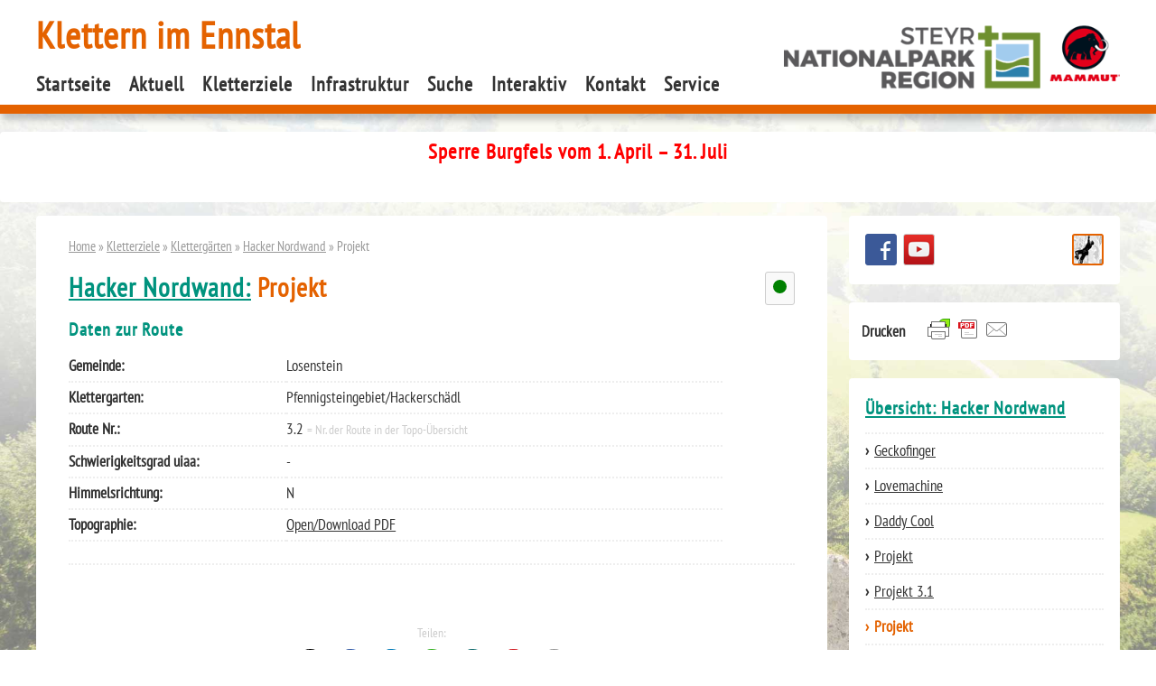

--- FILE ---
content_type: text/html; charset=UTF-8
request_url: https://www.klettern-im-ennstal.at/kletterziele/klettergaerten/hacker-nordwand/projekt-2/
body_size: 11203
content:
<!DOCTYPE html>
<html lang="de">
<head>
<meta charset="UTF-8" />
<title>
Projekt &#x2d; Klettern im Ennstal    </title>
<link rel="profile" href="http://gmpg.org/xfn/11" />
<link rel="pingback" href="https://www.klettern-im-ennstal.at/wp/xmlrpc.php" />
<style>img:is([sizes="auto" i], [sizes^="auto," i]) { contain-intrinsic-size: 3000px 1500px }</style>
<!-- The SEO Framework von Sybre Waaijer -->
<meta name="robots" content="max-snippet:-1,max-image-preview:large,max-video-preview:-1" />
<link rel="canonical" href="https://www.klettern-im-ennstal.at/kletterziele/klettergaerten/hacker-nordwand/projekt-2/" />
<meta property="og:type" content="website" />
<meta property="og:locale" content="de_DE" />
<meta property="og:site_name" content="Klettern im Ennstal" />
<meta property="og:title" content="Projekt" />
<meta property="og:url" content="https://www.klettern-im-ennstal.at/kletterziele/klettergaerten/hacker-nordwand/projekt-2/" />
<meta name="twitter:card" content="summary_large_image" />
<meta name="twitter:title" content="Projekt" />
<script type="application/ld+json">{"@context":"https://schema.org","@graph":[{"@type":"WebSite","@id":"https://www.klettern-im-ennstal.at/#/schema/WebSite","url":"https://www.klettern-im-ennstal.at/","name":"Klettern im Ennstal","description":"Tourismusverband Steyr und die Nationalpark Region","inLanguage":"de","potentialAction":{"@type":"SearchAction","target":{"@type":"EntryPoint","urlTemplate":"https://www.klettern-im-ennstal.at/search/{search_term_string}/"},"query-input":"required name=search_term_string"},"publisher":{"@type":"Organization","@id":"https://www.klettern-im-ennstal.at/#/schema/Organization","name":"Klettern im Ennstal","url":"https://www.klettern-im-ennstal.at/"}},{"@type":"WebPage","@id":"https://www.klettern-im-ennstal.at/kletterziele/klettergaerten/hacker-nordwand/projekt-2/","url":"https://www.klettern-im-ennstal.at/kletterziele/klettergaerten/hacker-nordwand/projekt-2/","name":"Projekt &#x2d; Klettern im Ennstal","inLanguage":"de","isPartOf":{"@id":"https://www.klettern-im-ennstal.at/#/schema/WebSite"},"breadcrumb":{"@type":"BreadcrumbList","@id":"https://www.klettern-im-ennstal.at/#/schema/BreadcrumbList","itemListElement":[{"@type":"ListItem","position":1,"item":"https://www.klettern-im-ennstal.at/","name":"Klettern im Ennstal"},{"@type":"ListItem","position":2,"item":"https://www.klettern-im-ennstal.at/kletterziele/","name":"Kletterziele"},{"@type":"ListItem","position":3,"item":"https://www.klettern-im-ennstal.at/kletterziele/klettergaerten/","name":"Klettergärten"},{"@type":"ListItem","position":4,"item":"https://www.klettern-im-ennstal.at/kletterziele/klettergaerten/hacker-nordwand/","name":"Hacker Nordwand"},{"@type":"ListItem","position":5,"name":"Projekt"}]},"potentialAction":{"@type":"ReadAction","target":"https://www.klettern-im-ennstal.at/kletterziele/klettergaerten/hacker-nordwand/projekt-2/"}}]}</script>
<!-- / The SEO Framework von Sybre Waaijer | 23.73ms meta | 8.05ms boot -->
<!-- <link rel='stylesheet' id='wp-block-library-css' href='https://www.klettern-im-ennstal.at/wp/wp-includes/css/dist/block-library/style.min.css' type='text/css' media='all' /> -->
<link rel="stylesheet" type="text/css" href="//www.klettern-im-ennstal.at/wp/wp-content/cache/wpfc-minified/2poff0xl/bmrc8.css" media="all"/>
<style id='classic-theme-styles-inline-css' type='text/css'>
/*! This file is auto-generated */
.wp-block-button__link{color:#fff;background-color:#32373c;border-radius:9999px;box-shadow:none;text-decoration:none;padding:calc(.667em + 2px) calc(1.333em + 2px);font-size:1.125em}.wp-block-file__button{background:#32373c;color:#fff;text-decoration:none}
</style>
<style id='global-styles-inline-css' type='text/css'>
:root{--wp--preset--aspect-ratio--square: 1;--wp--preset--aspect-ratio--4-3: 4/3;--wp--preset--aspect-ratio--3-4: 3/4;--wp--preset--aspect-ratio--3-2: 3/2;--wp--preset--aspect-ratio--2-3: 2/3;--wp--preset--aspect-ratio--16-9: 16/9;--wp--preset--aspect-ratio--9-16: 9/16;--wp--preset--color--black: #000000;--wp--preset--color--cyan-bluish-gray: #abb8c3;--wp--preset--color--white: #ffffff;--wp--preset--color--pale-pink: #f78da7;--wp--preset--color--vivid-red: #cf2e2e;--wp--preset--color--luminous-vivid-orange: #ff6900;--wp--preset--color--luminous-vivid-amber: #fcb900;--wp--preset--color--light-green-cyan: #7bdcb5;--wp--preset--color--vivid-green-cyan: #00d084;--wp--preset--color--pale-cyan-blue: #8ed1fc;--wp--preset--color--vivid-cyan-blue: #0693e3;--wp--preset--color--vivid-purple: #9b51e0;--wp--preset--gradient--vivid-cyan-blue-to-vivid-purple: linear-gradient(135deg,rgba(6,147,227,1) 0%,rgb(155,81,224) 100%);--wp--preset--gradient--light-green-cyan-to-vivid-green-cyan: linear-gradient(135deg,rgb(122,220,180) 0%,rgb(0,208,130) 100%);--wp--preset--gradient--luminous-vivid-amber-to-luminous-vivid-orange: linear-gradient(135deg,rgba(252,185,0,1) 0%,rgba(255,105,0,1) 100%);--wp--preset--gradient--luminous-vivid-orange-to-vivid-red: linear-gradient(135deg,rgba(255,105,0,1) 0%,rgb(207,46,46) 100%);--wp--preset--gradient--very-light-gray-to-cyan-bluish-gray: linear-gradient(135deg,rgb(238,238,238) 0%,rgb(169,184,195) 100%);--wp--preset--gradient--cool-to-warm-spectrum: linear-gradient(135deg,rgb(74,234,220) 0%,rgb(151,120,209) 20%,rgb(207,42,186) 40%,rgb(238,44,130) 60%,rgb(251,105,98) 80%,rgb(254,248,76) 100%);--wp--preset--gradient--blush-light-purple: linear-gradient(135deg,rgb(255,206,236) 0%,rgb(152,150,240) 100%);--wp--preset--gradient--blush-bordeaux: linear-gradient(135deg,rgb(254,205,165) 0%,rgb(254,45,45) 50%,rgb(107,0,62) 100%);--wp--preset--gradient--luminous-dusk: linear-gradient(135deg,rgb(255,203,112) 0%,rgb(199,81,192) 50%,rgb(65,88,208) 100%);--wp--preset--gradient--pale-ocean: linear-gradient(135deg,rgb(255,245,203) 0%,rgb(182,227,212) 50%,rgb(51,167,181) 100%);--wp--preset--gradient--electric-grass: linear-gradient(135deg,rgb(202,248,128) 0%,rgb(113,206,126) 100%);--wp--preset--gradient--midnight: linear-gradient(135deg,rgb(2,3,129) 0%,rgb(40,116,252) 100%);--wp--preset--font-size--small: 13px;--wp--preset--font-size--medium: 20px;--wp--preset--font-size--large: 36px;--wp--preset--font-size--x-large: 42px;--wp--preset--spacing--20: 0.44rem;--wp--preset--spacing--30: 0.67rem;--wp--preset--spacing--40: 1rem;--wp--preset--spacing--50: 1.5rem;--wp--preset--spacing--60: 2.25rem;--wp--preset--spacing--70: 3.38rem;--wp--preset--spacing--80: 5.06rem;--wp--preset--shadow--natural: 6px 6px 9px rgba(0, 0, 0, 0.2);--wp--preset--shadow--deep: 12px 12px 50px rgba(0, 0, 0, 0.4);--wp--preset--shadow--sharp: 6px 6px 0px rgba(0, 0, 0, 0.2);--wp--preset--shadow--outlined: 6px 6px 0px -3px rgba(255, 255, 255, 1), 6px 6px rgba(0, 0, 0, 1);--wp--preset--shadow--crisp: 6px 6px 0px rgba(0, 0, 0, 1);}:where(.is-layout-flex){gap: 0.5em;}:where(.is-layout-grid){gap: 0.5em;}body .is-layout-flex{display: flex;}.is-layout-flex{flex-wrap: wrap;align-items: center;}.is-layout-flex > :is(*, div){margin: 0;}body .is-layout-grid{display: grid;}.is-layout-grid > :is(*, div){margin: 0;}:where(.wp-block-columns.is-layout-flex){gap: 2em;}:where(.wp-block-columns.is-layout-grid){gap: 2em;}:where(.wp-block-post-template.is-layout-flex){gap: 1.25em;}:where(.wp-block-post-template.is-layout-grid){gap: 1.25em;}.has-black-color{color: var(--wp--preset--color--black) !important;}.has-cyan-bluish-gray-color{color: var(--wp--preset--color--cyan-bluish-gray) !important;}.has-white-color{color: var(--wp--preset--color--white) !important;}.has-pale-pink-color{color: var(--wp--preset--color--pale-pink) !important;}.has-vivid-red-color{color: var(--wp--preset--color--vivid-red) !important;}.has-luminous-vivid-orange-color{color: var(--wp--preset--color--luminous-vivid-orange) !important;}.has-luminous-vivid-amber-color{color: var(--wp--preset--color--luminous-vivid-amber) !important;}.has-light-green-cyan-color{color: var(--wp--preset--color--light-green-cyan) !important;}.has-vivid-green-cyan-color{color: var(--wp--preset--color--vivid-green-cyan) !important;}.has-pale-cyan-blue-color{color: var(--wp--preset--color--pale-cyan-blue) !important;}.has-vivid-cyan-blue-color{color: var(--wp--preset--color--vivid-cyan-blue) !important;}.has-vivid-purple-color{color: var(--wp--preset--color--vivid-purple) !important;}.has-black-background-color{background-color: var(--wp--preset--color--black) !important;}.has-cyan-bluish-gray-background-color{background-color: var(--wp--preset--color--cyan-bluish-gray) !important;}.has-white-background-color{background-color: var(--wp--preset--color--white) !important;}.has-pale-pink-background-color{background-color: var(--wp--preset--color--pale-pink) !important;}.has-vivid-red-background-color{background-color: var(--wp--preset--color--vivid-red) !important;}.has-luminous-vivid-orange-background-color{background-color: var(--wp--preset--color--luminous-vivid-orange) !important;}.has-luminous-vivid-amber-background-color{background-color: var(--wp--preset--color--luminous-vivid-amber) !important;}.has-light-green-cyan-background-color{background-color: var(--wp--preset--color--light-green-cyan) !important;}.has-vivid-green-cyan-background-color{background-color: var(--wp--preset--color--vivid-green-cyan) !important;}.has-pale-cyan-blue-background-color{background-color: var(--wp--preset--color--pale-cyan-blue) !important;}.has-vivid-cyan-blue-background-color{background-color: var(--wp--preset--color--vivid-cyan-blue) !important;}.has-vivid-purple-background-color{background-color: var(--wp--preset--color--vivid-purple) !important;}.has-black-border-color{border-color: var(--wp--preset--color--black) !important;}.has-cyan-bluish-gray-border-color{border-color: var(--wp--preset--color--cyan-bluish-gray) !important;}.has-white-border-color{border-color: var(--wp--preset--color--white) !important;}.has-pale-pink-border-color{border-color: var(--wp--preset--color--pale-pink) !important;}.has-vivid-red-border-color{border-color: var(--wp--preset--color--vivid-red) !important;}.has-luminous-vivid-orange-border-color{border-color: var(--wp--preset--color--luminous-vivid-orange) !important;}.has-luminous-vivid-amber-border-color{border-color: var(--wp--preset--color--luminous-vivid-amber) !important;}.has-light-green-cyan-border-color{border-color: var(--wp--preset--color--light-green-cyan) !important;}.has-vivid-green-cyan-border-color{border-color: var(--wp--preset--color--vivid-green-cyan) !important;}.has-pale-cyan-blue-border-color{border-color: var(--wp--preset--color--pale-cyan-blue) !important;}.has-vivid-cyan-blue-border-color{border-color: var(--wp--preset--color--vivid-cyan-blue) !important;}.has-vivid-purple-border-color{border-color: var(--wp--preset--color--vivid-purple) !important;}.has-vivid-cyan-blue-to-vivid-purple-gradient-background{background: var(--wp--preset--gradient--vivid-cyan-blue-to-vivid-purple) !important;}.has-light-green-cyan-to-vivid-green-cyan-gradient-background{background: var(--wp--preset--gradient--light-green-cyan-to-vivid-green-cyan) !important;}.has-luminous-vivid-amber-to-luminous-vivid-orange-gradient-background{background: var(--wp--preset--gradient--luminous-vivid-amber-to-luminous-vivid-orange) !important;}.has-luminous-vivid-orange-to-vivid-red-gradient-background{background: var(--wp--preset--gradient--luminous-vivid-orange-to-vivid-red) !important;}.has-very-light-gray-to-cyan-bluish-gray-gradient-background{background: var(--wp--preset--gradient--very-light-gray-to-cyan-bluish-gray) !important;}.has-cool-to-warm-spectrum-gradient-background{background: var(--wp--preset--gradient--cool-to-warm-spectrum) !important;}.has-blush-light-purple-gradient-background{background: var(--wp--preset--gradient--blush-light-purple) !important;}.has-blush-bordeaux-gradient-background{background: var(--wp--preset--gradient--blush-bordeaux) !important;}.has-luminous-dusk-gradient-background{background: var(--wp--preset--gradient--luminous-dusk) !important;}.has-pale-ocean-gradient-background{background: var(--wp--preset--gradient--pale-ocean) !important;}.has-electric-grass-gradient-background{background: var(--wp--preset--gradient--electric-grass) !important;}.has-midnight-gradient-background{background: var(--wp--preset--gradient--midnight) !important;}.has-small-font-size{font-size: var(--wp--preset--font-size--small) !important;}.has-medium-font-size{font-size: var(--wp--preset--font-size--medium) !important;}.has-large-font-size{font-size: var(--wp--preset--font-size--large) !important;}.has-x-large-font-size{font-size: var(--wp--preset--font-size--x-large) !important;}
:where(.wp-block-post-template.is-layout-flex){gap: 1.25em;}:where(.wp-block-post-template.is-layout-grid){gap: 1.25em;}
:where(.wp-block-columns.is-layout-flex){gap: 2em;}:where(.wp-block-columns.is-layout-grid){gap: 2em;}
:root :where(.wp-block-pullquote){font-size: 1.5em;line-height: 1.6;}
</style>
<!-- <link rel='stylesheet' id='jquery-smooth-scroll-css' href='https://www.klettern-im-ennstal.at/wp/wp-content/plugins/jquery-smooth-scroll/css/style.css' type='text/css' media='all' /> -->
<!-- <link rel='stylesheet' id='cryptx-styles-css' href='https://www.klettern-im-ennstal.at/wp/wp-content/plugins/cryptx/css/cryptx.css' type='text/css' media='all' /> -->
<!-- <link rel='stylesheet' id='search-filter-plugin-styles-css' href='https://www.klettern-im-ennstal.at/wp/wp-content/plugins/search-filter-pro/public/assets/css/search-filter.min.css' type='text/css' media='all' /> -->
<link rel="stylesheet" type="text/css" href="//www.klettern-im-ennstal.at/wp/wp-content/cache/wpfc-minified/87s07kj4/83jdd.css" media="all"/>
<!-- <link rel='stylesheet' id='fancybox-css' href='https://www.klettern-im-ennstal.at/wp/wp-content/plugins/easy-fancybox/fancybox/1.5.4/jquery.fancybox.min.css' type='text/css' media='screen' /> -->
<link rel="stylesheet" type="text/css" href="//www.klettern-im-ennstal.at/wp/wp-content/cache/wpfc-minified/qk8swbdi/4hd12.css" media="screen"/>
<script src='//www.klettern-im-ennstal.at/wp/wp-content/cache/wpfc-minified/f2qwzlv9/bmrc8.js' type="text/javascript"></script>
<!-- <script type="text/javascript" src="https://www.klettern-im-ennstal.at/wp/wp-includes/js/jquery/jquery.min.js" id="jquery-core-js"></script> -->
<!-- <script type="text/javascript" src="https://www.klettern-im-ennstal.at/wp/wp-includes/js/jquery/jquery-migrate.min.js" id="jquery-migrate-js"></script> -->
<script type="text/javascript" id="wpgmza_data-js-extra">
/* <![CDATA[ */
var wpgmza_google_api_status = {"message":"Enqueued","code":"ENQUEUED"};
/* ]]> */
</script>
<script src='//www.klettern-im-ennstal.at/wp/wp-content/cache/wpfc-minified/7n8ghnt0/bmrc8.js' type="text/javascript"></script>
<!-- <script type="text/javascript" src="https://www.klettern-im-ennstal.at/wp/wp-content/plugins/wp-google-maps/wpgmza_data.js" id="wpgmza_data-js"></script> -->
<script type="text/javascript" id="search-filter-plugin-build-js-extra">
/* <![CDATA[ */
var SF_LDATA = {"ajax_url":"https:\/\/www.klettern-im-ennstal.at\/wp\/wp-admin\/admin-ajax.php","home_url":"https:\/\/www.klettern-im-ennstal.at\/","extensions":[]};
/* ]]> */
</script>
<script src='//www.klettern-im-ennstal.at/wp/wp-content/cache/wpfc-minified/kmvsgi4k/bmrc8.js' type="text/javascript"></script>
<!-- <script type="text/javascript" src="https://www.klettern-im-ennstal.at/wp/wp-content/plugins/search-filter-pro/public/assets/js/search-filter-build.min.js" id="search-filter-plugin-build-js"></script> -->
<!-- <script type="text/javascript" src="https://www.klettern-im-ennstal.at/wp/wp-content/plugins/search-filter-pro/public/assets/js/chosen.jquery.min.js" id="search-filter-plugin-chosen-js"></script> -->
<link rel="https://api.w.org/" href="https://www.klettern-im-ennstal.at/wp-json/" /><link rel="alternate" title="JSON" type="application/json" href="https://www.klettern-im-ennstal.at/wp-json/wp/v2/pages/7904" /><link rel="alternate" title="oEmbed (JSON)" type="application/json+oembed" href="https://www.klettern-im-ennstal.at/wp-json/oembed/1.0/embed?url=https%3A%2F%2Fwww.klettern-im-ennstal.at%2Fkletterziele%2Fklettergaerten%2Fhacker-nordwand%2Fprojekt-2%2F" />
<link rel="alternate" title="oEmbed (XML)" type="text/xml+oembed" href="https://www.klettern-im-ennstal.at/wp-json/oembed/1.0/embed?url=https%3A%2F%2Fwww.klettern-im-ennstal.at%2Fkletterziele%2Fklettergaerten%2Fhacker-nordwand%2Fprojekt-2%2F&#038;format=xml" />
<style>:root {
--lazy-loader-animation-duration: 300ms;
}
.lazyload {
display: block;
}
.lazyload,
.lazyloading {
opacity: 0;
}
.lazyloaded {
opacity: 1;
transition: opacity 300ms;
transition: opacity var(--lazy-loader-animation-duration);
}</style><noscript><style>.lazyload { display: none; } .lazyload[class*="lazy-loader-background-element-"] { display: block; opacity: 1; }</style></noscript><script>document.documentElement.className += " js";</script>
<!-- Analytics by WP Statistics - https://wp-statistics.com -->
<!-- <link rel="stylesheet" href="https://www.klettern-im-ennstal.at/wp/wp-content/themes/Ennstalklettern_1.5/style.css" type="text/css" media="screen" /> -->
<link rel="stylesheet" type="text/css" href="//www.klettern-im-ennstal.at/wp/wp-content/cache/wpfc-minified/1qxa6zd0/bmrc8.css" media="screen"/>
<meta name="author" content="TVB Nationalpark Region Ennstal" />
<meta name="creator" content="www.graphiks.info" />
<meta name="viewport" content="width=device-width, initial-scale=1.0" />
<link rel="shortcut icon" href="https://klettern-im-ennstal.at/favicon.ico" />
</head>
<body class="wp-singular page-template page-template-page-route-losenstein page-template-page-route-losenstein-php page page-id-7904 page-child parent-pageid-7764 wp-theme-Ennstalklettern_15">
<ul class="skiplink" title="Direktlinks">
<li><a href="#post">direkt zum Inhalt</a></li>
<li><a href="#navi">direkt zur Navigation</a></li>
<li><a href="#mainsearch">direkt zur Suche</a></li>
</ul>    
<header id="header" role="banner">
<div id="headercontent">
<div id="logo"> <a href="https://www.klettern-im-ennstal.at/" title="zur Startseite"><img src="https://www.klettern-im-ennstal.at/wp/wp-content/themes/Ennstalklettern_1.5/pics/logo.png" alt="Nationalpark Kalkalpen Region" /></a></div>                          <div id="alertbutton"  ><a href="https://www.klettern-im-ennstal.at/?cat=2" class="textanimation" title="Sperre Burgfels vom 1. April – 31. Juli: Klick für weitere Infos">Alert</a> </div>  <h1>
<a href="https://www.klettern-im-ennstal.at/" title="zur Startseite">Klettern im Ennstal</a>
</h1>
<br class="clear" />
</div>
<nav id="navi" role="navigation">
<ul>
<li class="page_item page-item-68"><a href="https://www.klettern-im-ennstal.at/">Startseite</a></li>
<li class="page_item page-item-179 current_page_parent"><a href="https://www.klettern-im-ennstal.at/aktuell/">Aktuell</a></li>
<li class="page_item page-item-241 page_item_has_children"><a href="https://www.klettern-im-ennstal.at/kletterziele/">Kletterziele</a>
<ul class='children'>
<li class="page_item page-item-243"><a href="https://www.klettern-im-ennstal.at/kletterziele/uebersichtskarte/">Übersichtskarte aller Kletterziele</a></li>
<li class="page_item page-item-49 page_item_has_children"><a href="https://www.klettern-im-ennstal.at/kletterziele/klettergaerten/">Klettergärten</a></li>
<li class="page_item page-item-2903"><a href="https://www.klettern-im-ennstal.at/kletterziele/mehrseillaengen/">Mehrseillängen</a></li>
<li class="page_item page-item-245 page_item_has_children"><a href="https://www.klettern-im-ennstal.at/kletterziele/kletterzentrum-trattenbach/">Kletterzentrum Trattenbach</a></li>
<li class="page_item page-item-247"><a href="https://www.klettern-im-ennstal.at/kletterziele/kletterhallen/">Kletterhallen/Kletterturm</a></li>
<li class="page_item page-item-328"><a href="https://www.klettern-im-ennstal.at/kletterziele/suche-2/">Suche nach Kletterrouten</a></li>
</ul>
</li>
<li class="page_item page-item-71 page_item_has_children"><a href="https://www.klettern-im-ennstal.at/infrastruktur/">Infrastruktur</a>
<ul class='children'>
<li class="page_item page-item-93"><a href="https://www.klettern-im-ennstal.at/infrastruktur/naechtigungen/">Unterkünfte</a></li>
<li class="page_item page-item-95"><a href="https://www.klettern-im-ennstal.at/infrastruktur/gastronomie/">Gastronomie</a></li>
<li class="page_item page-item-99"><a href="https://www.klettern-im-ennstal.at/infrastruktur/kletterkurse/">Kletterkurse</a></li>
<li class="page_item page-item-97"><a href="https://www.klettern-im-ennstal.at/infrastruktur/kletterbedarf/">Kletterbedarf</a></li>
<li class="page_item page-item-7160"><a href="https://www.klettern-im-ennstal.at/infrastruktur/wohnmobil-stellplaetze/">Wohnmobil-Stellplätze</a></li>
</ul>
</li>
<li class="page_item page-item-324 page_item_has_children"><a href="https://www.klettern-im-ennstal.at/suche/">Suche</a>
<ul class='children'>
<li class="page_item page-item-309"><a href="https://www.klettern-im-ennstal.at/suche/suche-nach-kletterrouten/">Suche nach Kletterrouten</a></li>
</ul>
</li>
<li class="page_item page-item-75 page_item_has_children"><a href="https://www.klettern-im-ennstal.at/teilen/">Interaktiv</a>
<ul class='children'>
<li class="page_item page-item-2850 page_item_has_children"><a href="https://www.klettern-im-ennstal.at/teilen/fotogalerien/">Fotogalerien</a></li>
</ul>
</li>
<li class="page_item page-item-77 page_item_has_children"><a href="https://www.klettern-im-ennstal.at/kontakt/">Kontakt</a>
<ul class='children'>
<li class="page_item page-item-91"><a href="https://www.klettern-im-ennstal.at/kontakt/anreise/">Anreise</a></li>
<li class="page_item page-item-81"><a href="https://www.klettern-im-ennstal.at/kontakt/impressum/">Impressum</a></li>
<li class="page_item page-item-79"><a href="https://www.klettern-im-ennstal.at/kontakt/haftungsauschluss/">Haftungsausschluß</a></li>
<li class="page_item page-item-83"><a href="https://www.klettern-im-ennstal.at/kontakt/datenschutzerklaerung/">Datenschutzerklärung</a></li>
</ul>
</li>
<li class="page_item page-item-73 page_item_has_children"><a href="https://www.klettern-im-ennstal.at/service/">Service</a>
<ul class='children'>
<li class="page_item page-item-2836"><a href="https://www.klettern-im-ennstal.at/service/schwierigkeitsgrade-im-vergleich/">Schwierigkeitsgrade im Vergleich</a></li>
<li class="page_item page-item-2655"><a href="https://www.klettern-im-ennstal.at/service/downloads/">Downloads</a></li>
</ul>
</li>
</ul>
<select name='page-select' id='page-select'>
<option value="">Gehe zu Seite ...</option>
<option class="level-0" value="68">Startseite</option>
<option class="level-0" value="179">Aktuell</option>
<option class="level-0" value="241">Kletterziele</option>
<option class="level-1" value="243">&nbsp;&nbsp;&nbsp;Übersichtskarte aller Kletterziele</option>
<option class="level-1" value="49">&nbsp;&nbsp;&nbsp;Klettergärten</option>
<option class="level-1" value="2903">&nbsp;&nbsp;&nbsp;Mehrseillängen</option>
<option class="level-1" value="245">&nbsp;&nbsp;&nbsp;Kletterzentrum Trattenbach</option>
<option class="level-1" value="247">&nbsp;&nbsp;&nbsp;Kletterhallen/Kletterturm</option>
<option class="level-1" value="328">&nbsp;&nbsp;&nbsp;Suche nach Kletterrouten</option>
<option class="level-0" value="71">Infrastruktur</option>
<option class="level-1" value="93">&nbsp;&nbsp;&nbsp;Unterkünfte</option>
<option class="level-1" value="95">&nbsp;&nbsp;&nbsp;Gastronomie</option>
<option class="level-1" value="99">&nbsp;&nbsp;&nbsp;Kletterkurse</option>
<option class="level-1" value="97">&nbsp;&nbsp;&nbsp;Kletterbedarf</option>
<option class="level-1" value="7160">&nbsp;&nbsp;&nbsp;Wohnmobil-Stellplätze</option>
<option class="level-0" value="324">Suche</option>
<option class="level-1" value="309">&nbsp;&nbsp;&nbsp;Suche nach Kletterrouten</option>
<option class="level-0" value="75">Interaktiv</option>
<option class="level-1" value="2850">&nbsp;&nbsp;&nbsp;Fotogalerien</option>
<option class="level-0" value="77">Kontakt</option>
<option class="level-1" value="81">&nbsp;&nbsp;&nbsp;Impressum</option>
<option class="level-1" value="91">&nbsp;&nbsp;&nbsp;Anreise</option>
<option class="level-1" value="79">&nbsp;&nbsp;&nbsp;Haftungsausschluß</option>
<option class="level-1" value="83">&nbsp;&nbsp;&nbsp;Datenschutzerklärung</option>
<option class="level-0" value="73">Service</option>
<option class="level-1" value="2836">&nbsp;&nbsp;&nbsp;Schwierigkeitsgrade im Vergleich</option>
<option class="level-1" value="2655">&nbsp;&nbsp;&nbsp;Downloads</option>
</select>
<script type='text/javascript'>
/* <![CDATA[ */
var dropdown = document.getElementById("page-select");
function onPageChange() {
if ( dropdown.options[dropdown.selectedIndex].value > 0 ) {
location.href = "https://www.klettern-im-ennstal.at/?page_id="+dropdown.options[dropdown.selectedIndex].value;
}
}
dropdown.onchange = onPageChange;
/* ]]> */
</script>
</nav>
</header>
<div id="content">
<div id="alertbox" class="box">         <h3 class="red">Sperre Burgfels vom 1. April – 31. Juli</h3>
<div class="wDYxhc" lang="de-AT" data-md="61">
<div class="LGOjhe" role="heading" data-attrid="wa:/description" aria-level="3" data-hveid="CBgQAA">
<p><span class="BxUVEf ILfuVd" lang="de"><span class="hgKElc"> </span></span></p>
</div>
</div>
<br class="clear" />
</div>      
<article id="post" role="article">
<div class="storycontent box equalheight" role="main">
<div class="breadcrumb"><a href="/">Home</a> &raquo; <a href="https://www.klettern-im-ennstal.at/kletterziele/">Kletterziele</a> &raquo; <a href="https://www.klettern-im-ennstal.at/kletterziele/klettergaerten/">Klettergärten</a> &raquo; <a href="https://www.klettern-im-ennstal.at/kletterziele/klettergaerten/hacker-nordwand/">Hacker Nordwand</a> &raquo; Projekt
</div><!-- .breadcrumb -->        
<div class="offen statusinfo">
<span class="ampel"></span>
</div>
<h2>
<a href="https://www.klettern-im-ennstal.at/kletterziele/klettergaerten/hacker-nordwand/">Hacker Nordwand:</a>            Projekt        </h2>
<h3>Daten zur Route</h3>
<dl>
<dt>Gemeinde:</dt>
<dd>  
Losenstein         
</dd>
<dt>Klettergarten:</dt>
<dd>
Pfennigsteingebiet/Hackerschädl      
</dd>
<dt>Route Nr.:</dt>
<dd>
<span class="number">
3.2                </span>
<small> = Nr. der Route in der Topo-&Uuml;bersicht</small>
</dd>
<dt>Schwierigkeitsgrad uiaa:</dt>
<dd>
-     
</dd>
<dt>Himmelsrichtung:</dt>
<dd>
N            </dd>
<dt>Topographie:</dt>
<dd>
<a href="" target="_blank" class="topodownload">Open/Download PDF</a>
</dd>
</dl>
<br class="clear" />
<div class="relatedposts">
<h5 class="archivtitle">
</h5>
</div>        <br class="clear" /><div class="share"><div class="shariff shariff-align-center shariff-widget-align-center"><div class="ShariffHeadline"><div style="font-size:0.85em;color:#ccc;text-align:center">Teilen:</div></div><ul class="shariff-buttons theme-round orientation-horizontal buttonsize-medium"><li class="shariff-button twitter shariff-nocustomcolor" style="background-color:#595959"><a href="https://twitter.com/share?url=https%3A%2F%2Fwww.klettern-im-ennstal.at%2Fkletterziele%2Fklettergaerten%2Fhacker-nordwand%2Fprojekt-2%2F&text=Projekt" title="Bei X teilen" aria-label="Bei X teilen" role="button" rel="noopener nofollow" class="shariff-link" style="; background-color:#000; color:#fff" target="_blank"><span class="shariff-icon" style=""><svg width="32px" height="20px" xmlns="http://www.w3.org/2000/svg" viewBox="0 0 24 24"><path fill="#000" d="M14.258 10.152L23.176 0h-2.113l-7.747 8.813L7.133 0H0l9.352 13.328L0 23.973h2.113l8.176-9.309 6.531 9.309h7.133zm-2.895 3.293l-.949-1.328L2.875 1.56h3.246l6.086 8.523.945 1.328 7.91 11.078h-3.246zm0 0"/></svg></span></a></li><li class="shariff-button facebook shariff-nocustomcolor" style="background-color:#4273c8"><a href="https://www.facebook.com/sharer/sharer.php?u=https%3A%2F%2Fwww.klettern-im-ennstal.at%2Fkletterziele%2Fklettergaerten%2Fhacker-nordwand%2Fprojekt-2%2F" title="Bei Facebook teilen" aria-label="Bei Facebook teilen" role="button" rel="nofollow" class="shariff-link external" style="; background-color:#3b5998; color:#fff" target="_blank"><span class="shariff-icon" style=""><svg width="32px" height="20px" xmlns="http://www.w3.org/2000/svg" viewBox="0 0 18 32"><path fill="#3b5998" d="M17.1 0.2v4.7h-2.8q-1.5 0-2.1 0.6t-0.5 1.9v3.4h5.2l-0.7 5.3h-4.5v13.6h-5.5v-13.6h-4.5v-5.3h4.5v-3.9q0-3.3 1.9-5.2t5-1.8q2.6 0 4.1 0.2z"/></svg></span></a></li><li class="shariff-button linkedin shariff-nocustomcolor" style="background-color:#1488bf"><a href="https://www.linkedin.com/sharing/share-offsite/?url=https%3A%2F%2Fwww.klettern-im-ennstal.at%2Fkletterziele%2Fklettergaerten%2Fhacker-nordwand%2Fprojekt-2%2F" title="Bei LinkedIn teilen" aria-label="Bei LinkedIn teilen" role="button" rel="noopener nofollow" class="shariff-link external" style="; background-color:#0077b5; color:#fff" target="_blank"><span class="shariff-icon" style=""><svg width="32px" height="20px" xmlns="http://www.w3.org/2000/svg" viewBox="0 0 27 32"><path fill="#0077b5" d="M6.2 11.2v17.7h-5.9v-17.7h5.9zM6.6 5.7q0 1.3-0.9 2.2t-2.4 0.9h0q-1.5 0-2.4-0.9t-0.9-2.2 0.9-2.2 2.4-0.9 2.4 0.9 0.9 2.2zM27.4 18.7v10.1h-5.9v-9.5q0-1.9-0.7-2.9t-2.3-1.1q-1.1 0-1.9 0.6t-1.2 1.5q-0.2 0.5-0.2 1.4v9.9h-5.9q0-7.1 0-11.6t0-5.3l0-0.9h5.9v2.6h0q0.4-0.6 0.7-1t1-0.9 1.6-0.8 2-0.3q3 0 4.9 2t1.9 6z"/></svg></span></a></li><li class="shariff-button whatsapp shariff-nocustomcolor" style="background-color:#5cbe4a"><a href="https://api.whatsapp.com/send?text=https%3A%2F%2Fwww.klettern-im-ennstal.at%2Fkletterziele%2Fklettergaerten%2Fhacker-nordwand%2Fprojekt-2%2F%20Projekt" title="Bei Whatsapp teilen" aria-label="Bei Whatsapp teilen" role="button" rel="noopener nofollow" class="shariff-link external" style="; background-color:#34af23; color:#fff" target="_blank"><span class="shariff-icon" style=""><svg width="32px" height="20px" xmlns="http://www.w3.org/2000/svg" viewBox="0 0 32 32"><path fill="#34af23" d="M17.6 17.4q0.2 0 1.7 0.8t1.6 0.9q0 0.1 0 0.3 0 0.6-0.3 1.4-0.3 0.7-1.3 1.2t-1.8 0.5q-1 0-3.4-1.1-1.7-0.8-3-2.1t-2.6-3.3q-1.3-1.9-1.3-3.5v-0.1q0.1-1.6 1.3-2.8 0.4-0.4 0.9-0.4 0.1 0 0.3 0t0.3 0q0.3 0 0.5 0.1t0.3 0.5q0.1 0.4 0.6 1.6t0.4 1.3q0 0.4-0.6 1t-0.6 0.8q0 0.1 0.1 0.3 0.6 1.3 1.8 2.4 1 0.9 2.7 1.8 0.2 0.1 0.4 0.1 0.3 0 1-0.9t0.9-0.9zM14 26.9q2.3 0 4.3-0.9t3.6-2.4 2.4-3.6 0.9-4.3-0.9-4.3-2.4-3.6-3.6-2.4-4.3-0.9-4.3 0.9-3.6 2.4-2.4 3.6-0.9 4.3q0 3.6 2.1 6.6l-1.4 4.2 4.3-1.4q2.8 1.9 6.2 1.9zM14 2.2q2.7 0 5.2 1.1t4.3 2.9 2.9 4.3 1.1 5.2-1.1 5.2-2.9 4.3-4.3 2.9-5.2 1.1q-3.5 0-6.5-1.7l-7.4 2.4 2.4-7.2q-1.9-3.2-1.9-6.9 0-2.7 1.1-5.2t2.9-4.3 4.3-2.9 5.2-1.1z"/></svg></span></a></li><li class="shariff-button xing shariff-nocustomcolor" style="background-color:#29888a"><a href="https://www.xing.com/spi/shares/new?url=https%3A%2F%2Fwww.klettern-im-ennstal.at%2Fkletterziele%2Fklettergaerten%2Fhacker-nordwand%2Fprojekt-2%2F" title="Bei XING teilen" aria-label="Bei XING teilen" role="button" rel="noopener nofollow" class="shariff-link external" style="; background-color:#126567; color:#fff" target="_blank"><span class="shariff-icon" style=""><svg width="32px" height="20px" xmlns="http://www.w3.org/2000/svg" viewBox="0 0 25 32"><path fill="#126567" d="M10.7 11.9q-0.2 0.3-4.6 8.2-0.5 0.8-1.2 0.8h-4.3q-0.4 0-0.5-0.3t0-0.6l4.5-8q0 0 0 0l-2.9-5q-0.2-0.4 0-0.7 0.2-0.3 0.5-0.3h4.3q0.7 0 1.2 0.8zM25.1 0.4q0.2 0.3 0 0.7l-9.4 16.7 6 11q0.2 0.4 0 0.6-0.2 0.3-0.6 0.3h-4.3q-0.7 0-1.2-0.8l-6-11.1q0.3-0.6 9.5-16.8 0.4-0.8 1.2-0.8h4.3q0.4 0 0.5 0.3z"/></svg></span></a></li><li class="shariff-button pinterest shariff-nocustomcolor" style="background-color:#e70f18"><a href="https://www.pinterest.com/pin/create/link/?url=https%3A%2F%2Fwww.klettern-im-ennstal.at%2Fkletterziele%2Fklettergaerten%2Fhacker-nordwand%2Fprojekt-2%2F&media=https%3A%2F%2Fwww.klettern-im-ennstal.at%2Fwp%2Fwp-content%2Fplugins%2Fshariff%2Fimages%2FdefaultHint.png&description=Projekt" title="Bei Pinterest pinnen" aria-label="Bei Pinterest pinnen" role="button" rel="noopener nofollow" class="shariff-link" style="; background-color:#cb2027; color:#fff" target="_blank"><span class="shariff-icon" style=""><svg width="32px" height="20px" xmlns="http://www.w3.org/2000/svg" viewBox="0 0 27 32"><path fill="#cb2027" d="M27.4 16q0 3.7-1.8 6.9t-5 5-6.9 1.9q-2 0-3.9-0.6 1.1-1.7 1.4-2.9 0.2-0.6 1-3.8 0.4 0.7 1.3 1.2t2 0.5q2.1 0 3.8-1.2t2.7-3.4 0.9-4.8q0-2-1.1-3.8t-3.1-2.9-4.5-1.2q-1.9 0-3.5 0.5t-2.8 1.4-2 2-1.2 2.3-0.4 2.4q0 1.9 0.7 3.3t2.1 2q0.5 0.2 0.7-0.4 0-0.1 0.1-0.5t0.2-0.5q0.1-0.4-0.2-0.8-0.9-1.1-0.9-2.7 0-2.7 1.9-4.6t4.9-2q2.7 0 4.2 1.5t1.5 3.8q0 3-1.2 5.2t-3.1 2.1q-1.1 0-1.7-0.8t-0.4-1.9q0.1-0.6 0.5-1.7t0.5-1.8 0.2-1.4q0-0.9-0.5-1.5t-1.4-0.6q-1.1 0-1.9 1t-0.8 2.6q0 1.3 0.4 2.2l-1.8 7.5q-0.3 1.2-0.2 3.2-3.7-1.6-6-5t-2.3-7.6q0-3.7 1.9-6.9t5-5 6.9-1.9 6.9 1.9 5 5 1.8 6.9z"/></svg></span></a></li><li class="shariff-button mailto shariff-nocustomcolor" style="background-color:#a8a8a8"><a href="mailto:?body=https%3A%2F%2Fwww.klettern-im-ennstal.at%2Fkletterziele%2Fklettergaerten%2Fhacker-nordwand%2Fprojekt-2%2F&subject=Projekt" title="Per E-Mail versenden" aria-label="Per E-Mail versenden" role="button" rel="noopener nofollow" class="shariff-link" style="; background-color:#999; color:#fff"><span class="shariff-icon" style=""><svg width="32px" height="20px" xmlns="http://www.w3.org/2000/svg" viewBox="0 0 32 32"><path fill="#999" d="M32 12.7v14.2q0 1.2-0.8 2t-2 0.9h-26.3q-1.2 0-2-0.9t-0.8-2v-14.2q0.8 0.9 1.8 1.6 6.5 4.4 8.9 6.1 1 0.8 1.6 1.2t1.7 0.9 2 0.4h0.1q0.9 0 2-0.4t1.7-0.9 1.6-1.2q3-2.2 8.9-6.1 1-0.7 1.8-1.6zM32 7.4q0 1.4-0.9 2.7t-2.2 2.2q-6.7 4.7-8.4 5.8-0.2 0.1-0.7 0.5t-1 0.7-0.9 0.6-1.1 0.5-0.9 0.2h-0.1q-0.4 0-0.9-0.2t-1.1-0.5-0.9-0.6-1-0.7-0.7-0.5q-1.6-1.1-4.7-3.2t-3.6-2.6q-1.1-0.7-2.1-2t-1-2.5q0-1.4 0.7-2.3t2.1-0.9h26.3q1.2 0 2 0.8t0.9 2z"/></svg></span></a></li></ul></div></div>              </div>
<aside id="sidebar" class="equalheight">
<section id="socialmedia" class="box">
<div class="facebook">
<a href="https://www.facebook.com/KletternImEnnstal" title="Besuchen Sie uns auf facebook" target="_blank" class="external">Besuchen Sie uns auf facebook</a>
</div>
<div class="youtube">
<a href="https://www.youtube.com/channel/UCCytr1ucDgQfGbVl_kHTNNQ" title="Unser YouTube-Channel" target="_blank" class="external">YouTube Channel</a>
</div>
<div class="schnellsuche">
<a href="https://www.klettern-im-ennstal.at/?p=309" title="zur Schnellsuche Route" >Schnellsuche Route</a>
</div>
<br class="clear" />
</section>        <section id="print" class="box">
<div class="printfriendly pf-button  pf-alignleft">
<a href="#" rel="nofollow" onclick="window.print(); return false;" title="Printer Friendly, PDF & Email">
<img class="pf-button-img" src="https://cdn.printfriendly.com/buttons/printfriendly-pdf-email-button-notext.png" alt="Print Friendly, PDF & Email" style="width: 110px;height: 30px;"  />
</a>
</div>    <br class="clear" />
</section>            <section class="box"  ><h4 class="green"><a href="https://www.klettern-im-ennstal.at/kletterziele/klettergaerten/hacker-nordwand/ ">&Uuml;bersicht: Hacker Nordwand</a></h4>
<ul>
<li class="page_item page-item-7770"><a href="https://www.klettern-im-ennstal.at/kletterziele/klettergaerten/hacker-nordwand/geckofinger/">Geckofinger</a></li>
<li class="page_item page-item-7778"><a href="https://www.klettern-im-ennstal.at/kletterziele/klettergaerten/hacker-nordwand/lovemachine/">Lovemachine</a></li>
<li class="page_item page-item-7896"><a href="https://www.klettern-im-ennstal.at/kletterziele/klettergaerten/hacker-nordwand/daddy-cool/">Daddy Cool</a></li>
<li class="page_item page-item-7900"><a href="https://www.klettern-im-ennstal.at/kletterziele/klettergaerten/hacker-nordwand/projekt/">Projekt</a></li>
<li class="page_item page-item-7902"><a href="https://www.klettern-im-ennstal.at/kletterziele/klettergaerten/hacker-nordwand/projekt-3-1/">Projekt 3.1</a></li>
<li class="page_item page-item-7904 current_page_item"><a href="https://www.klettern-im-ennstal.at/kletterziele/klettergaerten/hacker-nordwand/projekt-2/" aria-current="page">Projekt</a></li>
<li class="page_item page-item-7906"><a href="https://www.klettern-im-ennstal.at/kletterziele/klettergaerten/hacker-nordwand/giftschlange/">Giftschlange</a></li>
<li class="page_item page-item-7908"><a href="https://www.klettern-im-ennstal.at/kletterziele/klettergaerten/hacker-nordwand/siebenschlaefer/">Siebenschläfer</a></li>
<li class="page_item page-item-7910"><a href="https://www.klettern-im-ennstal.at/kletterziele/klettergaerten/hacker-nordwand/killerhasen/">Killerhasen</a></li>
<li class="page_item page-item-7912"><a href="https://www.klettern-im-ennstal.at/kletterziele/klettergaerten/hacker-nordwand/django/">Django</a></li>
<li class="page_item page-item-7914"><a href="https://www.klettern-im-ennstal.at/kletterziele/klettergaerten/hacker-nordwand/super-django/">Super Django</a></li>
<li class="page_item page-item-7917"><a href="https://www.klettern-im-ennstal.at/kletterziele/klettergaerten/hacker-nordwand/steinzeit-junior/">Steinzeit Junior</a></li>
<li class="page_item page-item-7919"><a href="https://www.klettern-im-ennstal.at/kletterziele/klettergaerten/hacker-nordwand/steinzeit/">Steinzeit</a></li>
<li class="page_item page-item-7922"><a href="https://www.klettern-im-ennstal.at/kletterziele/klettergaerten/hacker-nordwand/nord/">Nord</a></li>
<li class="page_item page-item-7924"><a href="https://www.klettern-im-ennstal.at/kletterziele/klettergaerten/hacker-nordwand/mutprobe/">Mutprobe</a></li>
<li class="page_item page-item-7926"><a href="https://www.klettern-im-ennstal.at/kletterziele/klettergaerten/hacker-nordwand/master-piece/">Master Piece</a></li>
<li class="page_item page-item-7928"><a href="https://www.klettern-im-ennstal.at/kletterziele/klettergaerten/hacker-nordwand/dopamin/">Dopamin</a></li>
<li class="page_item page-item-7930"><a href="https://www.klettern-im-ennstal.at/kletterziele/klettergaerten/hacker-nordwand/best-family/">Best Family</a></li>
<li class="page_item page-item-7932"><a href="https://www.klettern-im-ennstal.at/kletterziele/klettergaerten/hacker-nordwand/kaempfer/">Kämpfer</a></li>
<li class="page_item page-item-7934"><a href="https://www.klettern-im-ennstal.at/kletterziele/klettergaerten/hacker-nordwand/zweifler/">Zweifler</a></li>
<li class="page_item page-item-7936"><a href="https://www.klettern-im-ennstal.at/kletterziele/klettergaerten/hacker-nordwand/happy-end/">Happy End</a></li>
<li class="page_item page-item-7938"><a href="https://www.klettern-im-ennstal.at/kletterziele/klettergaerten/hacker-nordwand/vorspiel/">Vorspiel</a></li>
<li class="page_item page-item-7940"><a href="https://www.klettern-im-ennstal.at/kletterziele/klettergaerten/hacker-nordwand/die-welle/">Die Welle</a></li>
<li class="page_item page-item-7942"><a href="https://www.klettern-im-ennstal.at/kletterziele/klettergaerten/hacker-nordwand/orangenhaut/">Orangenhaut</a></li>
<li class="page_item page-item-7944"><a href="https://www.klettern-im-ennstal.at/kletterziele/klettergaerten/hacker-nordwand/kleiner-donner/">Kleiner Donner</a></li>
<li class="page_item page-item-7946"><a href="https://www.klettern-im-ennstal.at/kletterziele/klettergaerten/hacker-nordwand/yakari/">Yakari</a></li>
<li class="page_item page-item-7948"><a href="https://www.klettern-im-ennstal.at/kletterziele/klettergaerten/hacker-nordwand/short-cut/">Short Cut</a></li>
<li class="page_item page-item-7950"><a href="https://www.klettern-im-ennstal.at/kletterziele/klettergaerten/hacker-nordwand/flying-flirsch/">Flying Flirsch</a></li>
<li class="page_item page-item-7952"><a href="https://www.klettern-im-ennstal.at/kletterziele/klettergaerten/hacker-nordwand/projekt-3/">Projekt</a></li>
<li class="page_item page-item-7954"><a href="https://www.klettern-im-ennstal.at/kletterziele/klettergaerten/hacker-nordwand/projekt-4/">Projekt</a></li>
</ul>
</section>
<section class="box">
<h4>Schnellsuche Route</h4>
<p>Suchen Sie gezielt nach Routen mit Ihren eigenen Vorgaben</p>
<ul><li><a href="https://www.klettern-im-ennstal.at/suche/suche-nach-kletterrouten/">zur Schnellsuche</a></li></ul> </section>    </aside>
<br class="clear" />
</article>
<br class="clear" />
</div>
<footer id="footer">
<div id="footercontent">
<div class="rightfooter"> <ul id="metanavi">   <li class="facebook"> <a href="https://www.facebook.com/" title="Besuchen Sie uns auf facebook" target="_blank" class="external"></a> </li> 
</ul><div id="mainsearch"><form method="get" class="searchform" action="https://www.klettern-im-ennstal.at/">
<label class="hidden" for="s">
</label>
<input type="text" name="s" id="s" />
<input type="submit" id="searchsubmit" value="Suchen" class="button" title="Enter: Suche starten"  />
</form></div></div>  
<div class="leftfooter"><p ><a href="https://www.klettern-im-ennstal.at/" >Startseite</a> | <a href="https://www.klettern-im-ennstal.at/?p=81" >Impressum</a> | <a href="https://www.klettern-im-ennstal.at/?p=83">Datenschutzerkl&auml;rung</a> | <a href="https://www.klettern-im-ennstal.at/?p=79" >Haftungsausschluss</a></p>
<p class="footerimage"><img src="https://www.klettern-im-ennstal.at/wp/wp-content/themes/Ennstalklettern_1.5/pics/footer.jpg" alt="Nationalpark Kalkalpen Region" /></p><p>&copy; 2025    Tourismusverband Steyr und die Nationalpark Region, alle Rechte vorbehalten </p> 
</div>  <br class="clear" />
</div>
</footer>
<script type="speculationrules">
{"prefetch":[{"source":"document","where":{"and":[{"href_matches":"\/*"},{"not":{"href_matches":["\/wp\/wp-*.php","\/wp\/wp-admin\/*","\/wp\/wp-content\/uploads\/*","\/wp\/wp-content\/*","\/wp\/wp-content\/plugins\/*","\/wp\/wp-content\/themes\/Ennstalklettern_1.5\/*","\/*\\?(.+)"]}},{"not":{"selector_matches":"a[rel~=\"nofollow\"]"}},{"not":{"selector_matches":".no-prefetch, .no-prefetch a"}}]},"eagerness":"conservative"}]}
</script>
<a id="scroll-to-top" href="#" title="Scroll to Top">Top</a>
<script type="text/javascript" id="pf_script">
var pfHeaderImgUrl = '';
var pfHeaderTagline = '';
var pfdisableClickToDel = '0';
var pfImagesSize = 'full-size';
var pfImageDisplayStyle = 'right';
var pfEncodeImages = '0';
var pfShowHiddenContent  = '0';
var pfDisableEmail = '0';
var pfDisablePDF = '0';
var pfDisablePrint = '0';
var pfPlatform = 'WordPress';
(function($){
$(document).ready(function(){
if($('.pf-button-content').length === 0){
$('style#pf-excerpt-styles').remove();
}
});
})(jQuery);
</script>
<script defer src='https://cdn.printfriendly.com/printfriendly.js'></script>
<!-- <link rel='stylesheet' id='shariffcss-css' href='https://www.klettern-im-ennstal.at/wp/wp-content/plugins/shariff/css/shariff.min.css' type='text/css' media='all' /> -->
<link rel="stylesheet" type="text/css" href="//www.klettern-im-ennstal.at/wp/wp-content/cache/wpfc-minified/1pxeu9pz/bmrc8.css" media="all"/>
<script type="text/javascript" src="https://www.klettern-im-ennstal.at/wp/wp-content/plugins/jquery-smooth-scroll/js/script.min.js" id="jquery-smooth-scroll-js"></script>
<script type="text/javascript" src="https://www.klettern-im-ennstal.at/wp/wp-content/themes/Ennstalklettern_1.5/js/jquery.equalheights.min.js" id="equalheights-js"></script>
<script type="text/javascript" src="https://www.klettern-im-ennstal.at/wp/wp-content/themes/Ennstalklettern_1.5/js/equalheights-init.js" id="equalheights-init-js"></script>
<script type="text/javascript" src="https://www.klettern-im-ennstal.at/wp/wp-content/plugins/cryptx/js/cryptx.min.js" id="cryptx-js-js"></script>
<script type="text/javascript" src="https://www.klettern-im-ennstal.at/wp/wp-includes/js/jquery/ui/core.min.js" id="jquery-ui-core-js"></script>
<script type="text/javascript" src="https://www.klettern-im-ennstal.at/wp/wp-includes/js/jquery/ui/datepicker.min.js" id="jquery-ui-datepicker-js"></script>
<script type="text/javascript" id="jquery-ui-datepicker-js-after">
/* <![CDATA[ */
jQuery(function(jQuery){jQuery.datepicker.setDefaults({"closeText":"Schlie\u00dfen","currentText":"Heute","monthNames":["Januar","Februar","M\u00e4rz","April","Mai","Juni","Juli","August","September","Oktober","November","Dezember"],"monthNamesShort":["Jan.","Feb.","M\u00e4rz","Apr.","Mai","Juni","Juli","Aug.","Sep.","Okt.","Nov.","Dez."],"nextText":"Weiter","prevText":"Vorherige","dayNames":["Sonntag","Montag","Dienstag","Mittwoch","Donnerstag","Freitag","Samstag"],"dayNamesShort":["So.","Mo.","Di.","Mi.","Do.","Fr.","Sa."],"dayNamesMin":["S","M","D","M","D","F","S"],"dateFormat":"d. MM yy","firstDay":1,"isRTL":false});});
/* ]]> */
</script>
<script type="text/javascript" src="https://www.klettern-im-ennstal.at/wp/wp-content/plugins/easy-fancybox/vendor/purify.min.js" id="fancybox-purify-js"></script>
<script type="text/javascript" id="jquery-fancybox-js-extra">
/* <![CDATA[ */
var efb_i18n = {"close":"Close","next":"Next","prev":"Previous","startSlideshow":"Start slideshow","toggleSize":"Toggle size"};
/* ]]> */
</script>
<script type="text/javascript" src="https://www.klettern-im-ennstal.at/wp/wp-content/plugins/easy-fancybox/fancybox/1.5.4/jquery.fancybox.min.js" id="jquery-fancybox-js"></script>
<script type="text/javascript" id="jquery-fancybox-js-after">
/* <![CDATA[ */
var fb_timeout, fb_opts={'autoScale':true,'showCloseButton':true,'margin':20,'pixelRatio':'false','centerOnScroll':true,'enableEscapeButton':true,'overlayShow':true,'hideOnOverlayClick':true,'minViewportWidth':320,'minVpHeight':320,'disableCoreLightbox':'true','enableBlockControls':'true','fancybox_openBlockControls':'true' };
if(typeof easy_fancybox_handler==='undefined'){
var easy_fancybox_handler=function(){
jQuery([".nolightbox","a.wp-block-file__button","a.pin-it-button","a[href*='pinterest.com\/pin\/create']","a[href*='facebook.com\/share']","a[href*='twitter.com\/share']"].join(',')).addClass('nofancybox');
jQuery('a.fancybox-close').on('click',function(e){e.preventDefault();jQuery.fancybox.close()});
/* IMG */
var unlinkedImageBlocks=jQuery(".wp-block-image > img:not(.nofancybox,figure.nofancybox>img)");
unlinkedImageBlocks.wrap(function() {
var href = jQuery( this ).attr( "src" );
return "<a href='" + href + "'></a>";
});
var fb_IMG_select=jQuery('a[href*=".jpg" i]:not(.nofancybox,li.nofancybox>a,figure.nofancybox>a),area[href*=".jpg" i]:not(.nofancybox),a[href*=".jpeg" i]:not(.nofancybox,li.nofancybox>a,figure.nofancybox>a),area[href*=".jpeg" i]:not(.nofancybox),a[href*=".png" i]:not(.nofancybox,li.nofancybox>a,figure.nofancybox>a),area[href*=".png" i]:not(.nofancybox)');
fb_IMG_select.addClass('fancybox image').attr('rel','gallery');
jQuery('a.fancybox,area.fancybox,.fancybox>a').each(function(){jQuery(this).fancybox(jQuery.extend(true,{},fb_opts,{'transition':'elastic','easingIn':'easeOutBack','easingOut':'easeInBack','opacity':false,'hideOnContentClick':false,'titleShow':true,'titlePosition':'over','titleFromAlt':true,'showNavArrows':true,'enableKeyboardNav':true,'cyclic':false,'mouseWheel':'true'}))});
};};
jQuery(easy_fancybox_handler);jQuery(document).on('post-load',easy_fancybox_handler);
/* ]]> */
</script>
<script type="text/javascript" src="https://www.klettern-im-ennstal.at/wp/wp-content/plugins/easy-fancybox/vendor/jquery.mousewheel.min.js" id="jquery-mousewheel-js"></script>
<script type="text/javascript" id="wp-statistics-tracker-js-extra">
/* <![CDATA[ */
var WP_Statistics_Tracker_Object = {"requestUrl":"https:\/\/www.klettern-im-ennstal.at\/wp-json\/wp-statistics\/v2","ajaxUrl":"https:\/\/www.klettern-im-ennstal.at\/wp\/wp-admin\/admin-ajax.php","hitParams":{"wp_statistics_hit":1,"source_type":"page","source_id":7904,"search_query":"","signature":"4599350b60c4a48d08b389fa338fe4e6","endpoint":"hit"},"onlineParams":{"wp_statistics_hit":1,"source_type":"page","source_id":7904,"search_query":"","signature":"4599350b60c4a48d08b389fa338fe4e6","endpoint":"online"},"option":{"userOnline":"1","dntEnabled":"","bypassAdBlockers":false,"consentIntegration":{"name":null,"status":[]},"isPreview":false,"trackAnonymously":false,"isWpConsentApiActive":false,"consentLevel":"disabled"},"jsCheckTime":"60000","isLegacyEventLoaded":"","customEventAjaxUrl":"https:\/\/www.klettern-im-ennstal.at\/wp\/wp-admin\/admin-ajax.php?action=wp_statistics_custom_event&nonce=7bb17896a7"};
/* ]]> */
</script>
<script type="text/javascript" src="https://www.klettern-im-ennstal.at/wp/wp-content/plugins/wp-statistics/assets/js/tracker.js" id="wp-statistics-tracker-js"></script>
<script type="text/javascript" src="https://www.klettern-im-ennstal.at/wp/wp-content/plugins/lazy-loading-responsive-images/js/lazysizes.min.js" id="lazysizes-js"></script>
<script>
</script>
</body></html><!-- WP Fastest Cache file was created in 1.032 seconds, on 6. August 2025 @ 22:49 -->

--- FILE ---
content_type: application/javascript
request_url: https://www.klettern-im-ennstal.at/wp/wp-content/themes/Ennstalklettern_1.5/js/equalheights-init.js
body_size: -108
content:
jQuery(document).ready(function($) {
 
$(window).load(function() {
if (window.innerWidth > 760) {
$('#post .equalheight').equalHeights();
}
});
 
$(window).resize(function(){
if (window.innerWidth > 760) {
$('#post .equalheight').height('auto');
$('#post .equalheight').equalHeights();
}
});
 
});

--- FILE ---
content_type: application/javascript
request_url: https://www.klettern-im-ennstal.at/wp/wp-content/cache/wpfc-minified/7n8ghnt0/bmrc8.js
body_size: -106
content:
// source --> https://www.klettern-im-ennstal.at/wp/wp-content/plugins/wp-google-maps/wpgmza_data.js 
(function(){}());// This file is used for localization and will be deprecated in the future;